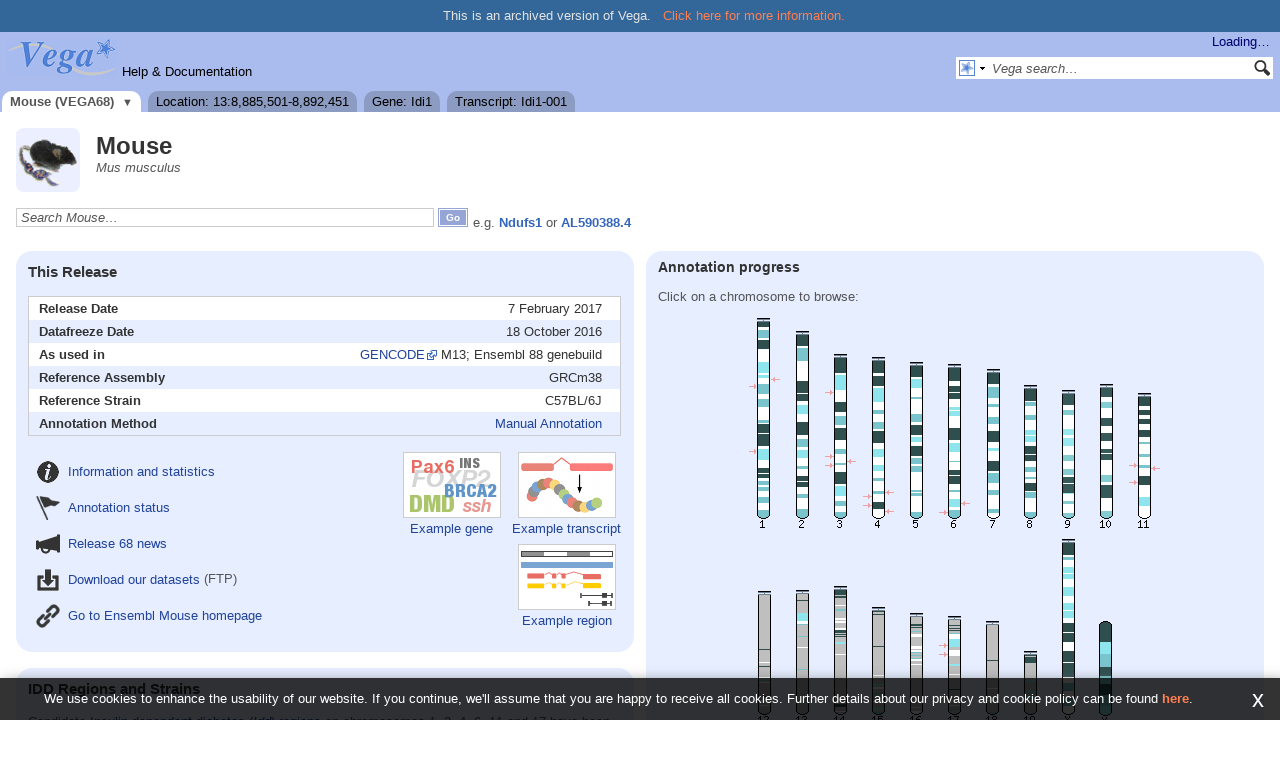

--- FILE ---
content_type: text/html; charset=utf-8
request_url: https://vega.archive.ensembl.org/Mus_musculus/Info/Index?db=core;g=OTTMUSG00000040098;r=13:8885501-8892451;t=OTTMUST00000104162
body_size: 5467
content:
<!DOCTYPE html>
<html lang="en-gb">

<head>
  <title>Mus musculus - Vega Genome Browser 68</title>

<!--[if lte IE 7]><link rel="stylesheet" type="text/css" media="all" href="/minified/0747cdb0593962134738f2b712101a7f.ie7.css"/><![endif]--><!--[if gt IE 7]><link rel="stylesheet" type="text/css" media="all" href="/minified/0747cdb0593962134738f2b712101a7f.css"/><![endif]--><!--[if !IE]><!--><link rel="stylesheet" type="text/css" media="all" href="/minified/0747cdb0593962134738f2b712101a7f.css"/><!--<![endif]--><!--[if lte IE 7]><link rel="stylesheet" type="text/css" media="all" href="/minified/57cf2d2e38bece3bdc16723ff571dfae.image.ie7.css"/><![endif]--><!--[if gt IE 7]><link rel="stylesheet" type="text/css" media="all" href="/minified/57cf2d2e38bece3bdc16723ff571dfae.image.css"/><![endif]--><!--[if !IE]><!--><link rel="stylesheet" type="text/css" media="all" href="/minified/57cf2d2e38bece3bdc16723ff571dfae.image.css"/><!--<![endif]-->
  <link rel="icon" href="/i/vega_favicon.png" type="image/png" />
  <link rel="apple-touch-icon" href="/apple-touch-icon.png" type="image/png" />
  <link rel="search" href="http://vega.archive.ensembl.org/opensearch/all.xml" title="Vega (All)" type="application/opensearchdescription+xml" />
  <link rel="search" href="http://vega.archive.ensembl.org/opensearch/Mus_musculus.xml" title="Vega (Mus m)" type="application/opensearchdescription+xml" />
  <link rel="alternate" href="/common/rss.xml" title="Ensembl website news feed" type="application/rss+xml" />

<meta name="viewport" content="target-densitydpi=device-dpi, width=device-width, initial-scale=1.0, maximum-scale=2.0, user-scalable=yes" />
<script>var prefetch = [];</script>
</head>
<body data-pace="6" class="mac" id="ensembl-webpage">

  <div id="min_width_container">
    <div id="min_width_holder">
      <div class="banner_msg">This is an archived version of Vega.
          <a href="/info/website/archive.html">Click here for more information.</a>
      </div>
      <div id="masthead" class="js_panel">
        <input type="hidden" class="panel_type" value="Masthead" />
        <div class="logo_holder"><a href="/"><div class="logo-header print_hide" title="Vega Home">&nbsp;</div></a><span class="mobile-only species-header">Mouse</span><img src="/i/e-ensembl_print.gif" alt="Vega Home" title="Vega Home" class="screen_hide_inline" style="width:111px;height:40px" /></div>
        <div class="mh print_hide">
          <div class="account_holder"><div class="_account_holder"><div class="account-loading">Loading&hellip;</div><form action="/Ajax/accounts_dropdown"></form></div></div>
          <div class="tools_holder"><ul class="tools"><li class="last"><a class="constant" href="/info/">Help &amp; Documentation</a></li></ul><div class="more"><a href="#">More <span class="arrow">&#9660;</span></a></div></div>
          <div class="search_holder print_hide">
    <div id="searchPanel" class="js_panel">
      <input type="hidden" class="panel_type" value="SearchBox" />
      <form action="/Mus_musculus/psychic">
        <div class="search print_hide">
          <div class="sites button">
            <img class="search_image" src="/i/search/vega.gif" alt="" />
            <img src="/i/search/down.gif" style="width:7px" alt="" />
            <input type="hidden" name="site" value="vega" />
          </div>
          <div>
            <label class="hidden" for="se_q">Search terms</label>
            <input class="query inactive" id="se_q" type="text" name="q" value="Vega search&hellip;" data-role="none" onkeydown="if (event.keyCode == 13) { $(this).closest('form').submit(); return false; }" />
          </div>
          <div class="button"><img src="/i/16/search.png" alt="Search&nbsp;&raquo;" onClick="$(this).closest('form').submit()" /></div>
        </div>
        <div class="site_menu hidden">
          <div class="vega"><img src="/i/search/vega.gif" alt="Vega search"/>Vega search<input type="hidden" value="Vega search&hellip;" /></div>
<div class="ensembl_all"><img src="/i/search/ensembl.gif" alt="Ensembl search all species"/>Ensembl search all species<input type="hidden" value="Ensembl search all species&hellip;" /></div>
<div class="ensembl"><img src="/i/search/ensembl.gif" alt="Ensembl search this species"/>Ensembl search this species<input type="hidden" value="Ensembl search this species&hellip;" /></div>
<div class="ebi"><img src="/i/search/ebi.gif" alt="EBI search"/>EBI search<input type="hidden" value="EBI search&hellip;" /></div>
<div class="sanger"><img src="/i/search/sanger.gif" alt="Sanger search"/>Sanger search<input type="hidden" value="Sanger search&hellip;" /></div>

        </div>
      </form>
    </div>
  </div>
        </div>
  
        <div class="tabs_holder print_hide"><ul class="tabs"><li class="species active short_tab" style="display:none"><span class="dropdown"><a href="/Mus_musculus/Info/Index?db=core;g=OTTMUSG00000040098;r=13:8885501-8892451;t=OTTMUST00000104162" title="Mouse (VEGA68)">Mouse</a><a class="toggle" href="#" rel="species">&#9660;</a></span></li><li class="location short_tab" style="display:none"><span class="dropdown empty"><a href="/Mus_musculus/Location/View?db=core;g=OTTMUSG00000040098;r=13:8885501-8892451;t=OTTMUST00000104162" title="Location: 13:8,885,501-8,892,451">Location</a><a class="toggle" href="#" rel="location" style="display:none">&#9660;</a></span></li><li class="gene short_tab" style="display:none"><a href="/Mus_musculus/Gene/Summary?db=core;g=OTTMUSG00000040098;r=13:8885501-8892451;t=OTTMUST00000104162" title="Gene: Idi1">Gene</a></li><li class="transcript short_tab" style="display:none"><a href="/Mus_musculus/Transcript/Summary?db=core;g=OTTMUSG00000040098;r=13:8885501-8892451;t=OTTMUST00000104162" title="Transcript: Idi1-001">Transcript</a></li><li class="species active long_tab" style="display:block"><span class="dropdown"><a href="/Mus_musculus/Info/Index?db=core;g=OTTMUSG00000040098;r=13:8885501-8892451;t=OTTMUST00000104162">Mouse (VEGA68)</a><a class="toggle" href="#" rel="species">&#9660;</a></span></li><li class="location long_tab" style="display:block"><span class="dropdown empty"><a href="/Mus_musculus/Location/View?db=core;g=OTTMUSG00000040098;r=13:8885501-8892451;t=OTTMUST00000104162">Location: 13:8,885,501-8,892,451</a><a class="toggle" href="#" rel="location" style="display:none">&#9660;</a></span></li><li class="gene long_tab" style="display:block"><a href="/Mus_musculus/Gene/Summary?db=core;g=OTTMUSG00000040098;r=13:8885501-8892451;t=OTTMUST00000104162">Gene: Idi1</a></li><li class="transcript long_tab" style="display:block"><a href="/Mus_musculus/Transcript/Summary?db=core;g=OTTMUSG00000040098;r=13:8885501-8892451;t=OTTMUST00000104162">Transcript: Idi1-001</a></li></ul><div class="dropdown species"><h4>Select a species</h4><ul><li><a class="constant" href="/Homo_sapiens/Info/Index">Human</a></li><li><a class="constant" href="/Sus_scrofa/Info/Index">Pig</a></li><li><a class="constant" href="/Gorilla_gorilla/Info/Index">Gorilla</a></li><li><a class="constant" href="/Mus_musculus/Info/Index">Mouse</a></li><li><a class="constant" href="/Sarcophilus_harrisii/Info/Index">Tasmanian devil</a></li><li><a class="constant" href="/Macropus_eugenii/Info/Index">Wallaby</a></li><li><a class="constant" href="/Danio_rerio/Info/Index">Zebrafish</a></li><li><a class="constant" href="/Pan_troglodytes/Info/Index">Chimpanzee</a></li><li><a class="constant" href="/Canis_familiaris/Info/Index">Dog</a></li><li><a class="constant" href="/Rattus_norvegicus/Info/Index">Rat</a></li><li>&nbsp;</li><li>&nbsp;</li></ul></div>
    <div class="dropdown history location">
      <h4>Recent locations</h4>
      <ul class="recent"><li><a class="constant clear_history bold" href="/Account/ClearHistory?object=Location">Clear history</a></li></ul>
    </div></div>
        
      </div>

      <div id="main_holder">
      

      <div id="widemain">
          
          
          
    <div class="panel js_panel">
      <input type="hidden" class="panel_type" value="Content" />
      <div class="content"><div class="session_messages js_panel"><input type="hidden" class="panel_type" value="Message"></div>
    <div class="column-wrapper">  
      <div class="box-left inline-search-eg">
        <div class="species-badge">
          <img src="/i/species/64/Mus_musculus.png" alt="" title="" />
          <h1>Mouse</h1><p>Mus musculus</p>
        </div>
        <div id="SpeciesSearch" class="js_panel"><input type="hidden" class="panel_type" value="SearchBox" /><form action="/Mus_musculus/psychic" method="get" class="clear search-form"><fieldset><input value="vega" name="site" type="hidden" /><div class="form-field ff-multi"><div class="ff-inline ff-right"><span class="inp-group"><span class="inp-group"><input value="Search Mouse&hellip;" name="q" class="_string input inactive query optional ftext" id="q" type="text" size="50" /><input value="Go" class="fbutton" type="submit" /></span><wbr></wbr></span><wbr></wbr></div><div class="ff-notes"><p class="search-example">e.g. <a class="nowrap" href="/Mus_musculus/psychic?q=Ndufs1">Ndufs1</a> or <a class="nowrap" href="/Mus_musculus/psychic?q=AL590388.4">AL590388.4</a></p></div></div></fieldset></form></div>
      </div>
    </div>

  
    <div class="box-right">
      <div class="round-box tinted-box unbordered" >
        
        
<h3>Annotation progress</h3>

<p>Click on a chromosome to browse:</p>

<div class="karyomap">
   
   <map id="karyotypes" name="karyotypes">

<area shape="rect" coords="0,0,38,215" alt="chromosome 1" title="chromosome 1" href="/Mus_musculus/Location/Chromosome?r=1" />
<area shape="rect" coords="37,1,79,218" alt="chromosome 2" title="chromosome 2" href="/Mus_musculus/Location/Chromosome?r=2" />
<area shape="rect" coords="80,25,117,221" alt="chromosome 3" title="chromosome 3" href="/Mus_musculus/Location/Chromosome?r=3" />
<area shape="rect" coords="117,37,154,221" alt="chromosome 4" title="chromosome 4" href="/Mus_musculus/Location/Chromosome?r=4" />
<area shape="rect" coords="154,44,191,223" alt="chromosome 5" title="chromosome 5" href="/Mus_musculus/Location/Chromosome?r=5" />
<area shape="rect" coords="191,44,230,224" alt="chromosome 6" title="chromosome 6" href="/Mus_musculus/Location/Chromosome?r=6" />
<area shape="rect" coords="232,51,267,224" alt="chromosome 7" title="chromosome 7" href="/Mus_musculus/Location/Chromosome?r=7" />
<area shape="rect" coords="267,65,304,222" alt="chromosome 8" title="chromosome 8" href="/Mus_musculus/Location/Chromosome?r=8" />
<area shape="rect" coords="308,72,343,222" alt="chromosome 9" title="chromosome 9" href="/Mus_musculus/Location/Chromosome?r=9" />
<area shape="rect" coords="342,63,384,222" alt="chromosome 10" title="chromosome 10" href="/Mus_musculus/Location/Chromosome?r=10" />
<area shape="rect" coords="385,70,418,222" alt="chromosome 11" title="chromosome 11" href="/Mus_musculus/Location/Chromosome?r=11" />
<area shape="rect" coords="3,267,37,421" alt="chromosome 12" title="chromosome 12" href="/Mus_musculus/Location/Chromosome?r=12" />
<area shape="rect" coords="38,268,77,426" alt="chromosome 13" title="chromosome 13" href="/Mus_musculus/Location/Chromosome?r=13" />
<area shape="rect" coords="76,267,114,422" alt="chromosome 14" title="chromosome 14" href="/Mus_musculus/Location/Chromosome?r=14" />
<area shape="rect" coords="114,284,153,423" alt="chromosome 15" title="chromosome 15" href="/Mus_musculus/Location/Chromosome?r=15" />
<area shape="rect" coords="154,290,192,421" alt="chromosome 16" title="chromosome 16" href="/Mus_musculus/Location/Chromosome?r=16" />
<area shape="rect" coords="192,297,229,421" alt="chromosome 17" title="chromosome 17" href="/Mus_musculus/Location/Chromosome?r=17" />
<area shape="rect" coords="229,299,267,418" alt="chromosome 18" title="chromosome 18" href="/Mus_musculus/Location/Chromosome?r=18" />
<area shape="rect" coords="267,329,302,420" alt="chromosome 19" title="chromosome 19" href="/Mus_musculus/Location/Chromosome?r=19" />
<area shape="rect" coords="303,224,346,422" alt="chromosome X" title="chromosome X" href="/Mus_musculus/Location/Chromosome?r=X" />
<area shape="rect" coords="346,297,378,421" alt="chromosome Y" title="chromosome Y" href="/Mus_musculus/Location/Chromosome?r=Y" />

   </map> 

<img src="/img/species/mouse_karyotype.png" width="424" height="427" border="0"
   usemap="#karyotypes" alt="Karyotype selector" /> 
   
   
   </div> 

<p>The arrows (<img src="/img/pink_arrow.png" width="9" height="5" border="0">) indicate the approximate positions of the <a href="/info/data/mouse_regions_and_strains.html"><i>Idd</i> regions</a> annotated in different strains.</p>
<p>Shading indicates the karyotype bands and <a href="/info/about/annotation_status.html">unannotated regions</a>.</p>



      </div>
    </div>

  
    <div class="box-left">
      <div class="round-box tinted-box unbordered" >
        
        
<h2>This Release</h2>
  <table class="vega-stats vega-stats-lr">
    <tr>
      <td>Release Date</td>
      <td>7 February 2017</td>
    </tr>
    <tr>
      <td>Datafreeze Date</td>
      <td>18 October 2016</td>
    </tr>
    
    <tr>
      <td>As used in</td>
      <td><a href="http://www.gencodegenes.org/" rel="external">GENCODE</a> M13; Ensembl 88 genebuild</td> 
    </tr>
    <tr>
      <td>Reference Assembly</td>
      <td>GRCm38</td>
    </tr>
    <tr>
      <td>Reference Strain</td>
      <td>C57BL/6J</td>
    </tr>
    <tr>
      <td>Annotation Method</td>
      <td><a href="/info/about/man_annotation.html">Manual Annotation</a>
    </tr>
 

  </table>

<div class="vega-homepage-icon">
  <a class="_ht _ht_track" title="Go to transcript Slc17a2-001" href="/Mus_musculus/Transcript/Summary?t=OTTMUST00000001163">
    <img alt="" src="/i/96/transcript.png"/> Example transcript
  </a>
  <a class="_ht _ht_track" title="Go to AL590388.4" href="/Mus_musculus/Location/View?r=13:23796185-23980246">
    <img alt="" src="/i/96/region.png"/> Example region
  </a>
</div><div class="vega-homepage-icon">
  <a class="_ht _ht_track" title="Go to gene Ndufs1" href="/Mus_musculus/Gene/Summary?g=OTTMUSG00000002613">
    <img alt="" src="/i/96/gene.png"/> Example gene
  </a>
</div>

<div style="margin-right: 125px">
<div class="vega-info">
  <p><a href="/Mus_musculus/Info/Annotation"><img src="/i/24/info.png" height="24" width="24"/>Information and statistics</a></p>
  <p><a href="/info/about/annotation_status.html"><img src="/i/24/flag.png" height="24" width="24"/>Annotation status</a></p>
  <p><a href="/info/website/news.html"><img src="/i/24/announcement.png" height="24" width="24"/>Release 68 news</a></p>
  <p><a href="ftp://ftp.sanger.ac.uk/pub/vega/mouse"><img src="/i/24/download.png" height="24" width="24"/>Download our datasets</a> (FTP)</p>
  <p><a href="http://mar2017.archive.ensembl.org//Mus_musculus/Info/Index"><img src="/i/24/link.png" height="24" width="24"/>Go to Ensembl Mouse homepage</a></p>
</div>
</div>



      </div>
    </div>

  
    <div class="box-left">
      <div class="round-box tinted-box unbordered" >
        
        
<h2>IDD Regions and Strains</h2>
  <p>Candidate <a href="/info/data/mouse_regions_and_strains.html#Idd">Insulin dependent
	diabetes (<i>Idd</i>) regions</a> on chromosomes 1, 3, 4, 6, 11 and 17 have
      been annotated in both the CL57BL/6J reference strain and one or more of
      NOD/MrkTac, NOD/ShiLtJ and 129 strains. Vega contains a <a
	href="/info/data/comparative_analysis.html">comparative analysis</a> of
      these regions in the different strains.</p>


      </div>
    </div>

  
    <div class="box-left">
      <div class="round-box tinted-box unbordered" >
        
        
<h2>Comparative Analysis</h2>
   <div style="text-align:right;margin-top:-2em;padding-bottom:8px">
        <a href="/info/data/comparative_analysis.html" class="nodeco">More info</a>...
      </div>

  <table class="vega-stats">
    <tr>
      <th>Region</th>
      <th>Available species / haplotypes / strains</th>
      <th>Examples</th>
    </tr>
    <tr>
      <td>MHC</td>
      <td>rat, dog, gorilla, chimpanzee, wallaby, pig (Duroc and Large White),
mouse (ref. and 2 NOD strains), rat (mixed sex strain), human (ref. and 7 haplotypes)
      </td>
      <td>
        <a href="/Mus_musculus/Location/Multi?db=core;r=17:35423495-35923494;r1=17-Idd1_CHO:1805306-2305305:1;r2=17-Idd1_DIL:1756511-2256510:1;s1=Mus_musculus--17-Idd1_CHO;s2=Mus_musculus--17-Idd1_DIL">example</a>
      </td>
    </tr>
    <tr>
      <td>IDD</td>
      <td>mouse (ref. and NOD strains).
      <td>
        <a href="/Mus_musculus/Location/Multi?db=core;r=3-Idd3_129:22401-854680;r1=3:36521370-37353649:1;r2=3-Idd3_DIL:1-797603:1;s1=Mus_musculus--3;s2=Mus_musculus--3-Idd3_DIL">example</a>
      </td>
    </tr>
    <tr>
      <td>Auto&#x00AD;some</td>
      <td>
    mouse chr 4 and human chr 1; mouse chr 11 and human chr 17
      </td>
      <td>
        <a href="/Mus_musculus/Location/Multi?db=core;r=4:107809877-108009876;r1=1:53611836-53811835:-1;s1=Homo_sapiens">1/4</a>
        <a href="/Mus_musculus/Location/Multi?db=core;r=11:68680161-68880160;r1=17:8313272-8513271:-1;s1=Homo_sapiens">17/11</a>
      </td>
    </tr>
    <tr>
      <td>Allo&#x00AD;some</td>
      <td>X: mouse, human and pig</td>
      <td>
        <a href="/Mus_musculus/Location/Multi?db=core;r=X:60063495-60563494;r1=X:138614024-139114023:1;s1=Homo_sapiens--X">example</a>
      </td>
    </tr>
    <tr>
      <td>Sample Region</td>
      <td>
         mouse chr 2, human chr 20 and approx 10Mbp of pig chr 17
      </td>
      <td>
        <a href="/Mus_musculus/Location/Multi?db=core;r=2:171381241-171581240;r1=17:62981909-63181908:1;r2=20:56403795-56603794:-1;s1=Sus_scrofa--17;s2=Homo_sapiens--20">example</a>
      </td>
    </tr>
  </table>

      </div>
    </div>

  <div class="session_messages js_panel"><input type="hidden" class="panel_type" value="Message"></div></div><p class="invisible">.</p>
    </div>
  
          
    <div id="mobile_context">
      <h2>About this species</h2>
      <ul class="mobile_context"><div></div><div><div></div><div></div></div></ul>
    </div>
      </div>
  
        <div id="wide-footer">
          <div class="column-wrapper">
    <div class="column-two left">
        Vega Genome Browser release 68 - Feb 2017
      &copy; <a href="http://www.ebi.ac.uk/" class="nowrap constant">EMBL-EBI</a></span>
      <span class="screen_hide_inline">EMBL-EBI<br />http://vega.archive.ensembl.org</span>
    <div class="print_hide"></div></div>
    <div class="column-two right print_hide">
      <a href="http://www.ensembl.org/info/about/legal/privacy.html">Privacy policy</a> |
      <a href="/Help/Contact/" class="popup">Contact&nbsp;Us</a> | 
      <a href="/info/website/help/">Help</a> 
    </div>
    <div class="column-two right screen_hide_block">
      helpdesk@vega.sanger.ac.uk
    </div>
            <p class="invisible">.</p>
          </div>
          <div class="column-wrapper">
            <p class="invisible">.</p>
          </div>
        </div>
  
      </div>
    </div>
  </div>
  <form id="core_params" action="#" style="display:none">
    <fieldset><input type="hidden" name="r" value="13:8885501-8892451" /><input type="hidden" name="db" value="core" /><input type="hidden" name="g" value="OTTMUSG00000040098" /><input type="hidden" name="t" value="OTTMUST00000104162" /></fieldset>
  </form>
  <input type="hidden" id="species_path" name="species_path" value="/Mus_musculus" />
  <input type="hidden" id="species_common_name" name="species_common_name" value="Mouse" />
  <input type="hidden" id="max_region_length" name="max_region_length" value="1000100" />
    
  <div id="modal_bg"></div>
  <div id="modal_panel" class="js_panel">
    <input type="hidden" class="panel_type" value="ModalContainer" />
    <div class="modal_title">
      <ul class="tabs">
        <li><a class="modal_user_data" href="/Mus_musculus/UserData/ManageData?time=1769143744">Personal Data</a></li>
      </ul>
      <div class="modal_caption"></div>
      <div class="modal_close"></div>
    </div>
    <div id="modal_user_data" class="modal_content js_panel fixed_width" style="display:none"></div>
    <div id="modal_default" class="modal_content js_panel fixed_width" style="display:none"></div>
    <div class="modal_overlay"><img class="overlay_close" title="Cancel" alt="close" src="/i/close.png" /><div class="overlay_content"></div></div>
    <div class="modal_overlay_bg"></div>
  </div>
  
    
    <script type="text/javascript" src="/minified/3c5dadcbea63a65446c66df9d9cb3180.js"></script>
<script type="text/javascript" src="/minified/443f3fd075e08ba2f67aba67c3c97b31.js"></script>

  
</body>
</html>
